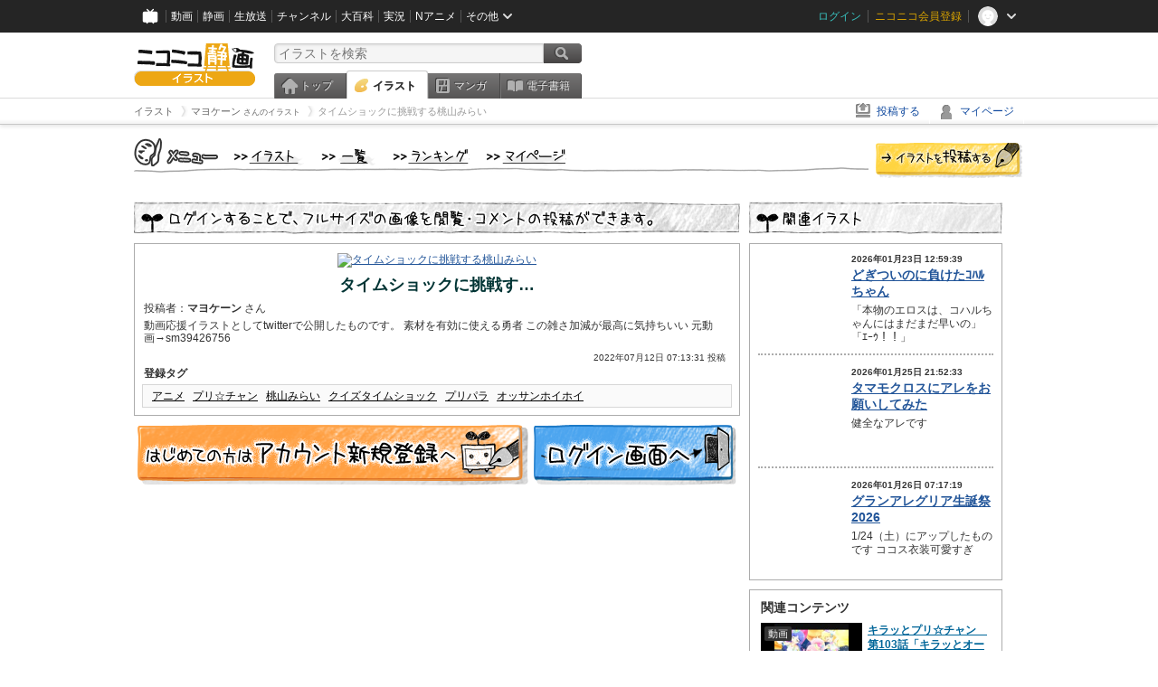

--- FILE ---
content_type: text/html; charset=UTF-8
request_url: https://ext.seiga.nicovideo.jp/seiga/im10992923
body_size: 6087
content:
  


<!DOCTYPE HTML PUBLIC "-//W3C//DTD HTML 4.01 Transitional//EN"
"http://www.w3.org/TR/html4/loose.dtd">
<html lang="ja" xmlns:og="http://ogp.me/ns#" xmlns:mixi="http://mixi-platform.com/ns#">
<head>
<meta http-equiv="Content-Type" content="text/html; charset=utf-8">
<meta http-equiv="Content-Script-Type" content="text/javascript">
<meta http-equiv="Content-Style-Type" content="text/css">
<meta name="description" content="動画応援イラストとしてtwitterで公開したものです。
素材を有効に使える勇者
この雑さ加減が最高に気持ちいい
元動画→sm39426756
">
<meta name="copyright" content="&copy; DWANGO Co., Ltd.">
<meta name="keywords" content="アニメ,プリ☆チャン,桃山みらい,クイズタイムショック,プリパラ">
<meta name="google-site-verification" content="X1ARxKsFZK8gXr39X1KnF8tzHbcCj5lVZ-jQB0VwS-I" />
<meta name="twitter:card" content="summary_large_image">
<meta name="twitter:description" content="動画応援イラストとしてtwitterで公開したものです。
素材を有効に使える勇者
この雑さ加減が最高に気持ちいい
元動画→sm39426756
">
<meta property="og:type" content="article" />
<meta property="og:title" content="タイムショックに挑戦する桃山みらい / マヨケーン さんのイラスト" />
<meta property="og:url" content="https://seiga.nicovideo.jp/seiga/im10992923" />
<meta property="og:description" content="動画応援イラストとしてtwitterで公開したものです。
素材を有効に使える勇者
この雑さ加減が最高に気持ちいい
元動画→sm39426756
" />
<meta property="og:site_name" content="ニコニコ静画 (イラスト)" />
<meta property="og:image" content="https://lohas.nicoseiga.jp/thumb/10992923i?1657578095" />
<title>タイムショックに挑戦する桃山みらい / マヨケーン さんのイラスト - ニコニコ静画 (イラスト)</title>
<link rel="canonical" href="https://seiga.nicovideo.jp/seiga/im10992923" />
<link rel="shortcut icon" href="/favicon.ico">
<link rel="stylesheet" type="text/css" href="/css/common/common_l.css?gfuk3e">
<link rel="stylesheet" type="text/css" href="/css/illust/common.css?201401061430">
<link href="/css/login.css?202107281500" rel="stylesheet" type="text/css">
<link href="/css/illust.css?201104270015" rel="stylesheet" type="text/css">
<link href="/css/illust_list.css?201104270015" rel="stylesheet" type="text/css">
<!--[if IE 7]>
<link rel="stylesheet" type="text/css" href="/css/manga/ie7.css">
<![endif]-->
<script src="/js/common.min.js?q0xrj7" type="text/javascript"></script>
<script src="/js/illust/common.min.js?jpmmug" type="text/javascript"></script>
<!-- Google Tag Manager -->
<script type="text/javascript">
(function(win) {
var window = win;
var userId = "";
var loginStatus = "not_login";
var memberStatus = null;
var data = {};
data.user = {
user_id: parseInt(userId, 10) || null,
login_status: loginStatus,
member_status: memberStatus
};
window.NicoGoogleTagManagerDataLayer = [];
window.NicoGoogleTagManagerDataLayer.push(data);
})(window);
</script>
<script>(function(w,d,s,l,i){w[l]=w[l]||[];w[l].push({'gtm.start':
new Date().getTime(),event:'gtm.js'});var f=d.getElementsByTagName(s)[0],
j=d.createElement(s),dl=l!='dataLayer'?'&l='+l:'';j.async=true;j.src=
'https://www.googletagmanager.com/gtm.js?id='+i+dl;f.parentNode.insertBefore(j,f);
})(window,document,'script','NicoGoogleTagManagerDataLayer','GTM-KXT7G5G');</script>
<!-- End Google Tag Manager --><script src="https://res.ads.nicovideo.jp/assets/js/ads2.js?ref=seiga" type="text/javascript"></script>
</head>

<body>
<div id="CommonHeader"></div>
<style>
#CommonHeader {
position: relative;
width: 100%;
min-height: 36px;
z-index: 100000;
margin: 0;
padding: 0;
background-color: #252525;
}
</style>
<script>
(function() {
var commonHeaderParams = {"frontendId":56,"site":"seiga","user":{"isLogin":false},"customization":{"size":{"maxWidth":"984px"},"helpLink":{"href":"https:\/\/qa.nicovideo.jp\/category\/show\/402"},"logoutNextUrl":"\/seiga\/im10992923","nextUrl":"\/seiga\/im10992923","mypageUrl":"\/my\/","userPanelServiceLinksLabel":"\u30cb\u30b3\u30cb\u30b3\u9759\u753b\u30e1\u30cb\u30e5\u30fc","userPanelLinks":[{"href":"\/my\/clip","label":"\u30af\u30ea\u30c3\u30d7\u3057\u305f\u30a4\u30e9\u30b9\u30c8"},{"href":"\/my\/personalize","label":"\u30a4\u30e9\u30b9\u30c8\u5b9a\u70b9\u89b3\u6e2c"},{"href":"\/my\/image","label":"\u6295\u7a3f\u30a4\u30e9\u30b9\u30c8"},{"href":"\/illust\/ranking\/","label":"\u30a4\u30e9\u30b9\u30c8\u30e9\u30f3\u30ad\u30f3\u30b0"},{"href":"\/manga\/my\/favorite","label":"\u304a\u6c17\u306b\u5165\u308a\u6f2b\u753b"},{"href":"\/manga\/create","label":"\u6295\u7a3f\u30de\u30f3\u30ac"},{"href":"\/manga\/my\/bought","label":"\u8cfc\u5165\u3057\u305f\u30de\u30f3\u30ac"},{"href":"\/manga\/ranking\/","label":"\u30de\u30f3\u30ac\u30e9\u30f3\u30ad\u30f3\u30b0"},{"href":"https:\/\/user.nicoebook.jp\/app\/n3\/my\/books","label":"\u8cfc\u5165\u3057\u305f\u66f8\u7c4d"}]}};
var commonHeaderCustomParams =  { customization: { userPanelServiceLinksLabel: 'イラストメニュー', userPanelLinks: [ { href: '/illust/ranking/', label: 'ランキング' }, { href: '/my/clip', label: 'クリップ' }, { href: '/my/personalize', label: '定点観測' }, { href: '/my/image', label: '投稿イラスト' } ] } } ;
if (commonHeaderCustomParams.customization) {
keys = ['userPanelLinks', 'userPanelServiceLinksLabel'];
keys.forEach(function(key) {
if (commonHeaderCustomParams.customization.hasOwnProperty(key)) {
commonHeaderParams.customization[key] = commonHeaderCustomParams.customization[key];
}
});
}
window.onCommonHeaderReady = function(commonHeader) {
window.commonHeader = commonHeader;
commonHeader.mount('#CommonHeader', commonHeaderParams);
commonHeader.on('commonHeader:fixedDisabledChanged', function(params) {
onChangeHeaderFixed(params.isFixedDisabled);
});
onChangeHeaderFixed(commonHeader.isFixedDisabled);
function onChangeHeaderFixed(isFixedDisabled) {
var bodyElement = document.querySelector('body');
if (bodyElement) {
isFixedDisabled ?
bodyElement.classList.add('nofix') : bodyElement.classList.remove('nofix');
}
}
};
})();
</script>
<script type="text/javascript" src="https://common-header.nimg.jp/3.1.4/pc/CommonHeaderLoader.min.js"></script>  <div id="wrapper">
<div id="header_block">
<div>
<div id="header" class="header_mode">
<div id="header_cnt" class="cfix">
<div id="logo" class="mt10">
<h1>
<a href="/illust/?track=home" >
<img src="/img/common/logo_illust.png" alt="ニコニコ静画&nbsp;イラスト">
</a>
</h1>
</div>
<div id="sg_menu_search">
<div id="sg_search_box">
<form id="head_search_form" action="search" method="get">
<input type="text" name="q" id="bar_search" placeholder="イラストを検索" class="search_form_text header_left edited" maxlength="510">
<input id="search_button" type="image" src="/img/common/header/btn_search.png" alt="検索">
</form>
</div>
</div>
<script type="text/javascript">
(function($,window,searchTarget){
$(function(){
search.init("search", searchTarget);
});
})
(jQuery,window,"illust");
</script>
<div id="ad_468_60">
<div id="ads_pc_seiga_header">
<script type="text/javascript">
<!--
(function(zone, zone_id) {
new Ads.Advertisement({ zone: zone_id }).set(zone);
})('ads_pc_seiga_header', 499);
// -->
</script>
</div>
</div>        <div id="sg_global_navi" class="cfix">
<ul id="sg_global_navi_main" data-active="illust">
<li><a class="sg_navi_top" href="/?track=global_navi_top">トップ</a></li>
<li><a class="sg_navi_illust" href="/illust/?track=global_navi_illust">イラスト</a></li>
<li><a class="sg_navi_manga" href="https://manga.nicovideo.jp//?track=global_navi_illust">マンガ</a></li>
<li><a class="sg_navi_book" href="https://bookwalker.jp/?adpcnt=2nFklU4o">電子書籍</a></li>
</ul>
<script>
(function($){
var active = $("#sg_global_navi_main").data("active");
if (active == 'shunga') {
active = 'illust';
} else if (active == 'my') {
active = 'top';
}
$("#sg_global_navi_main").find("li .sg_navi_"+active).addClass("active");
})
(jQuery)
</script>
</div>
</div>
<div class="sg_global_bar cfix">
<ul class="sg_pankuzu">
<li itemscope itemtype="http://data-vocabulary.org/Breadcrumb"><a href="/illust/" itemprop="url"><span itemprop="title">イラスト</span></a></li>
<li itemscope itemtype="http://data-vocabulary.org/Breadcrumb"><a href="/user/illust/20048411" itemprop="url"><span itemprop="title">マヨケーン<span class="pankuzu_suffix">&nbsp;さんのイラスト</span></span></a></li>
<li class="active" itemscope itemtype="http://data-vocabulary.org/Breadcrumb"><span itemprop="title">タイムショックに挑戦する桃山みらい</span></li>
</ul>
<ul id="sg_global_navi_sub">
<li><a class="sg_navi_create" href="/illust/create?track=global_navi_top">投稿する</a></li>
<li><a class="sg_navi_my" rel="nofollow" href="/my/?track=global_navi_top">マイページ</a></li>
</ul>
</div>
</div>
</div>
</div>
<div id="main" class="cfix">
<div id="im_menu" class="cfix">
<div id="im_menu_inner">
<div id="im_menu_top" class="im_menu_item_top">
<div class="_off">
<a class="im_hover" href="/illust/">トップ</a>
</div>
</div>
<div id="im_menu_list" class="im_menu_item_list">
<div class="_off">
<a class="im_hover" href="/illust/list">イラスト一覧</a>
</div>
</div>
<div id="im_menu_ranking" class="im_menu_item_rank">
<div class="_off">
<a class="im_hover" href="/illust/ranking/">ランキング</a>
</div>
</div>
<div id="im_menu_my" class="im_menu_item_mypage">
<div class="_off">
<a class="im_hover" href="/my">マイページ</a>
</div>
</div>
<div id="im_menu_post">
<a class="im_hover" href="/illust/create">投稿</a>
</div>
</div>
</div>
<!--↓メインコンテンツ-->


<div id="login_im_container">
<div id="login_im_left">

<!-- ▼Illust -->
 <div id="login_im">

  <div id="login_exp_area">
      <img src="/img/login/title.png" alt="ログインすることで、フルサイズの画像を閲覧・コメントの投稿ができます。">
  </div>
  <table border="0" cellpadding="0" cellspacing="0" id="illust_area">
  <tr>
  <td>
        <a id="link_thumbnail_main" href="/login/redirect?next_url=%2Fseiga%2Fim10992923">
     <img src="https://lohas.nicoseiga.jp/thumb/10992923i?1657578095" alt="タイムショックに挑戦する桃山みらい">
    </a></td>
  </tr>
  <tr>
  <td>
  <div class="lg_ttl_illust"><h1>タイムショックに挑戦す…</h1></div>
    <div class="lg_txt_illust">投稿者：<strong>マヨケーン</strong>&nbsp;さん</div>
    <div class="lg_txt_illust">動画応援イラストとしてtwitterで公開したものです。
素材を有効に使える勇者
この雑さ加減が最高に気持ちいい

元動画→sm39426756

</div>

  <div class="lg_txt_date">2022年07月12日 07:13:31 投稿</div>
  <div class="lg_txt_illust"><span class="bold">登録タグ</span></div>
  <div class="lg_box_tag">

          &nbsp;<a href="/tag/%E3%82%A2%E3%83%8B%E3%83%A1" class="tag" rel="tag">アニメ</a>&nbsp;
          &nbsp;<a href="/tag/%E3%83%97%E3%83%AA%E2%98%86%E3%83%81%E3%83%A3%E3%83%B3" class="tag" rel="tag">プリ☆チャン</a>&nbsp;
          &nbsp;<a href="/tag/%E6%A1%83%E5%B1%B1%E3%81%BF%E3%82%89%E3%81%84" class="tag" rel="tag">桃山みらい</a>&nbsp;
          &nbsp;<a href="/tag/%E3%82%AF%E3%82%A4%E3%82%BA%E3%82%BF%E3%82%A4%E3%83%A0%E3%82%B7%E3%83%A7%E3%83%83%E3%82%AF" class="tag" rel="tag">クイズタイムショック</a>&nbsp;
          &nbsp;<a href="/tag/%E3%83%97%E3%83%AA%E3%83%91%E3%83%A9" class="tag" rel="tag">プリパラ</a>&nbsp;
          &nbsp;<a href="/tag/%E3%82%AA%E3%83%83%E3%82%B5%E3%83%B3%E3%83%9B%E3%82%A4%E3%83%9B%E3%82%A4" class="tag" rel="tag">オッサンホイホイ</a>&nbsp;
      </div>
    </td>
  </tr>
  </table>
</div>
<!-- ▲Illust -->


<!-- ▼Login --><div class="lg_btn"><a id="link_btn_account" href="https://account.nicovideo.jp/register?sec=seiga&amp;site=seiga&amp;next_url=%2Fseiga%2Fim10992923"><img src="/img/login/btn_im_register.png" alt="はじめての方はアカウント新規登録へ"></a><a id="link_btn_login"   href="/login/redirect?next_url=%2Fseiga%2Fim10992923"><img src="/img/login/btn_im_login.png" alt="ログイン画面へ"></a></div><!-- ▲Login -->

</div>


<div id="login_im_right">
  <div id="login_other_ttl"><img src="/img/login/title_related.png?201106242000" alt="このイラストに関連するイラスト"></div>

  <div id="login_other_illust">
    <table border="0" cellpadding="0" cellspacing="0">
    <tr>
      <th style="vertical-align:top;"><div class="center_img  "style="width:96px;height:96px;"><a class="center_img_inner " href="https://seiga.nicovideo.jp/seiga/im11737147"style="width:96px;height:96px;line-height:96px;" ><img src="https://lohas.nicoseiga.jp/thumb/11737147q?1769140820"style="max-width:96px;max-height:96px;line-height:96px;" alt=""><span class="center_img_spring"style="height:96px;">&nbsp;</span></a></div></th>
      <td style="vertical-align: top;">
        <div style="font-size:10px;margin:5px 0 0 10px;height:15px;font-weight:bold;">
          2026年01月23日 12:59:39
        </div>
        <div class="login_other_ttl">
          <p><a href="/seiga/im11737147">どぎついのに負けたｺﾊﾙちゃん</a></p>
        </div>
        <div class="login_other_txt">「本物のエロスは、コハルちゃんにはまだまだ早いの」「ｴｰｳ！！」</div>
      </td>
    </tr>
  </table>

  <div class="login_other_bdr"></div>    <table border="0" cellpadding="0" cellspacing="0">
    <tr>
      <th style="vertical-align:top;"><div class="center_img  "style="width:96px;height:96px;"><a class="center_img_inner " href="https://seiga.nicovideo.jp/seiga/im11738461"style="width:96px;height:96px;line-height:96px;" ><img src="https://lohas.nicoseiga.jp/thumb/11738461q?1769346280"style="max-width:96px;max-height:96px;line-height:96px;" alt=""><span class="center_img_spring"style="height:96px;">&nbsp;</span></a></div></th>
      <td style="vertical-align: top;">
        <div style="font-size:10px;margin:5px 0 0 10px;height:15px;font-weight:bold;">
          2026年01月25日 21:52:33
        </div>
        <div class="login_other_ttl">
          <p><a href="/seiga/im11738461">タマモクロスにアレをお願いしてみた</a></p>
        </div>
        <div class="login_other_txt">健全なアレです</div>
      </td>
    </tr>
  </table>

  <div class="login_other_bdr"></div>    <table border="0" cellpadding="0" cellspacing="0">
    <tr>
      <th style="vertical-align:top;"><div class="center_img  "style="width:96px;height:96px;"><a class="center_img_inner " href="https://seiga.nicovideo.jp/seiga/im11738622"style="width:96px;height:96px;line-height:96px;" ><img src="https://lohas.nicoseiga.jp/thumb/11738622q?1769379615"style="max-width:96px;max-height:96px;line-height:96px;" alt=""><span class="center_img_spring"style="height:96px;">&nbsp;</span></a></div></th>
      <td style="vertical-align: top;">
        <div style="font-size:10px;margin:5px 0 0 10px;height:15px;font-weight:bold;">
          2026年01月26日 07:17:19
        </div>
        <div class="login_other_ttl">
          <p><a href="/seiga/im11738622">グランアレグリア生誕祭2026</a></p>
        </div>
        <div class="login_other_txt">1/24（土）にアップしたものです ココス衣装可愛すぎ</div>
      </td>
    </tr>
  </table>

      </div>

    <script>
  function pushRelatedContentsGA360Event(type, labelDetail) {
    var data = {
      'event': 'nicoseiga_' + type + '_wktk-watch-related-contents',
      'event_info': {
        'label_detail': labelDetail
      }
    };
    window.NicoGoogleTagManagerDataLayer.push(data);
  }
</script>

<dl class="relation-contents">
  <dt class="relation-contents__heading">関連コンテンツ</dt>
  <dd class="relation-contents__inner">
        
            
                  
            <script>
      pushRelatedContentsGA360Event('imp', 'im10992923-video-so36614353');
    </script>

    <div class="relation-contents__inner__item">
            <a class="relation-contents__inner__item__thumb" href="https://www.nicovideo.jp/watch/so36614353" target="_blank" rel="noreferrer noopener" style="background-image: url(https://nicovideo.cdn.nimg.jp/thumbnails/36614353/36614353.2179762);" onclick="pushRelatedContentsGA360Event('click', 'im10992923-video-so36614353')">
        <span class="relation-contents__inner__item__thumb__status relation-contents__inner__item__thumb__status--video">動画</span>
      </a>
            <div class="relation-contents__inner__item__detail">
        <a class="relation-contents__inner__item__detail__title" href="https://www.nicovideo.jp/watch/so36614353" target="_blank" rel="noreferrer noopener" onclick="pushRelatedContentsGA360Event('click', 'im10992923-video-so36614353')">キラッとプリ☆チャン　第103話「キラッとオープン！プリ☆チャンランドがやってきたッチュ！」</a>
              </div>
    </div>
        
            
                  
            <script>
      pushRelatedContentsGA360Event('imp', 'im10992923-video-so34932849');
    </script>

    <div class="relation-contents__inner__item">
            <a class="relation-contents__inner__item__thumb" href="https://www.nicovideo.jp/watch/so34932849" target="_blank" rel="noreferrer noopener" style="background-image: url(https://nicovideo.cdn.nimg.jp/thumbnails/34932849/34932849.53169);" onclick="pushRelatedContentsGA360Event('click', 'im10992923-video-so34932849')">
        <span class="relation-contents__inner__item__thumb__status relation-contents__inner__item__thumb__status--video">動画</span>
      </a>
            <div class="relation-contents__inner__item__detail">
        <a class="relation-contents__inner__item__detail__title" href="https://www.nicovideo.jp/watch/so34932849" target="_blank" rel="noreferrer noopener" onclick="pushRelatedContentsGA360Event('click', 'im10992923-video-so34932849')">キラッとプリ☆チャン　第52話「ドキドキ！　わくわく！ジュエルオーディション開幕だもん！」</a>
              </div>
    </div>
        
            
                  
            <script>
      pushRelatedContentsGA360Event('imp', 'im10992923-manga-70367');
    </script>

    <div class="relation-contents__inner__item">
            <a class="relation-contents__inner__item__thumb" href="https://manga.nicovideo.jp/comic/70367" target="_blank" rel="noreferrer noopener" style="background-image: url(https://deliver.cdn.nicomanga.jp/thumb/mg_thumb/15847563q?1728648050);" onclick="pushRelatedContentsGA360Event('click', 'im10992923-manga-70367')">
        <span class="relation-contents__inner__item__thumb__status relation-contents__inner__item__thumb__status--manga">マンガ</span>
      </a>
            <div class="relation-contents__inner__item__detail">
        <a class="relation-contents__inner__item__detail__title" href="https://manga.nicovideo.jp/comic/70367" target="_blank" rel="noreferrer noopener" onclick="pushRelatedContentsGA360Event('click', 'im10992923-manga-70367')">月間 プリチーリズム</a>
              </div>
    </div>
        
            
                  
            <script>
      pushRelatedContentsGA360Event('imp', 'im10992923-manga-35136');
    </script>

    <div class="relation-contents__inner__item">
            <a class="relation-contents__inner__item__thumb" href="https://manga.nicovideo.jp/comic/35136" target="_blank" rel="noreferrer noopener" style="background-image: url(https://deliver.cdn.nicomanga.jp/thumb/mg_thumb/8305970q?1531306995);" onclick="pushRelatedContentsGA360Event('click', 'im10992923-manga-35136')">
        <span class="relation-contents__inner__item__thumb__status relation-contents__inner__item__thumb__status--manga">マンガ</span>
      </a>
            <div class="relation-contents__inner__item__detail">
        <a class="relation-contents__inner__item__detail__title" href="https://manga.nicovideo.jp/comic/35136" target="_blank" rel="noreferrer noopener" onclick="pushRelatedContentsGA360Event('click', 'im10992923-manga-35136')">サキ×スプラッシュ</a>
              </div>
    </div>
      </dd>
</dl>


    <div class="portal-link"><dl class="portal-link__inner"><dt class="portal-link__inner__heading">ポータルサイトリンク</dt><dd class="portal-link__inner__content"><ul class="portal-link__inner__content__links"><li><a href="https://anime.nicovideo.jp?from=seiga_watch_im10992923" target="_blank" rel="noopenner noreferrer">アニメ</a></li><li><a href="https://anime.nicovideo.jp/period/2021-autumn.html?from=seiga_watch_im10992923" target="_blank" rel="noopenner noreferrer">2021秋アニメ</a></li><li><a href="https://anime.nicovideo.jp/detail/idolland/index.html?from=seiga_watch_im10992923" target="_blank" rel="noopenner noreferrer">アイドルランドプリパラ</a></li></ul></dd></dl></div>

      <script type="text/javascript" src="https://wktk.cdn.nimg.jp/wktkjs/3/wktk.min.js"></script>

<div id="liveplayer">
    <script type="text/x-template" data-wktk-name="pc-nicotop-liveplayer" data-wktk-selector="#liveplayer">
        {{#each items}}
        <iframe src="{{values.url.url}}"  scrolling="no" frameborder="0" style="max-width:100%"></iframe>
        {{/each}}
    </script>
</div>

<script>
    WKTK.init({
        frontendId: 56,
        tags: ['nicoseiga_top'],
        responseType: 'pc',
        });
    WKTK.fetch();
</script>
 
  
  <div class="clear"></div>
</div>


</div>
</div>

<!--pankuzu-->
<div class="pankuzu">
  <div class="sg_global_bar cfix">
    <ul class="sg_pankuzu">
                      <li itemscope itemtype="http://data-vocabulary.org/Breadcrumb"><a href="/illust/" itemprop="url"><span itemprop="title">イラスト</span></a></li>
                    <li itemscope itemtype="http://data-vocabulary.org/Breadcrumb"><a href="/user/illust/20048411" itemprop="url"><span itemprop="title">マヨケーン<span class="pankuzu_suffix">&nbsp;さんのイラスト</span></span></a></li>
                    <li class="active" itemscope itemtype="http://data-vocabulary.org/Breadcrumb"><span itemprop="title">タイムショックに挑戦する桃山みらい</span></li>
          </ul>
  </div>
</div>
<!-- //.pankuzu-->  <!-- #footer -->
  <div id="footer">
    <div class="inner">
      <div id="footer_menu">
        <a href="http://dwango.co.jp/">運営会社</a> ｜
        <a href="/rule">利用規約</a> ｜
        <a href="https://qa.nicovideo.jp/category/show/402">ヘルプ</a> ｜
        <a href="/">トップページ</a>
      </div>
      <address>
      <a href="http://dwango.co.jp">© DWANGO Co., Ltd.</a>
      </address>
    </div>

      </div>

</div>
<!-- // wrapper -->


</body>
</html>